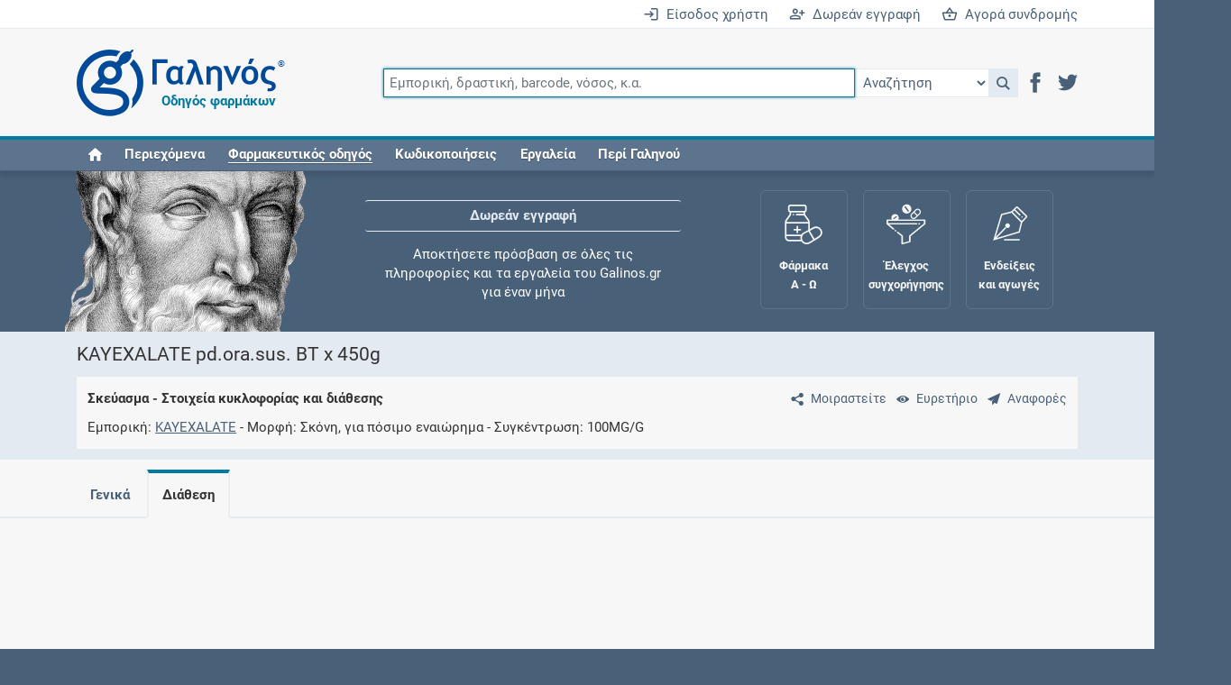

--- FILE ---
content_type: text/html; charset=utf-8
request_url: https://www.google.com/recaptcha/api2/aframe
body_size: 267
content:
<!DOCTYPE HTML><html><head><meta http-equiv="content-type" content="text/html; charset=UTF-8"></head><body><script nonce="NnL96POZcONIgYYhABPQag">/** Anti-fraud and anti-abuse applications only. See google.com/recaptcha */ try{var clients={'sodar':'https://pagead2.googlesyndication.com/pagead/sodar?'};window.addEventListener("message",function(a){try{if(a.source===window.parent){var b=JSON.parse(a.data);var c=clients[b['id']];if(c){var d=document.createElement('img');d.src=c+b['params']+'&rc='+(localStorage.getItem("rc::a")?sessionStorage.getItem("rc::b"):"");window.document.body.appendChild(d);sessionStorage.setItem("rc::e",parseInt(sessionStorage.getItem("rc::e")||0)+1);localStorage.setItem("rc::h",'1768876956726');}}}catch(b){}});window.parent.postMessage("_grecaptcha_ready", "*");}catch(b){}</script></body></html>